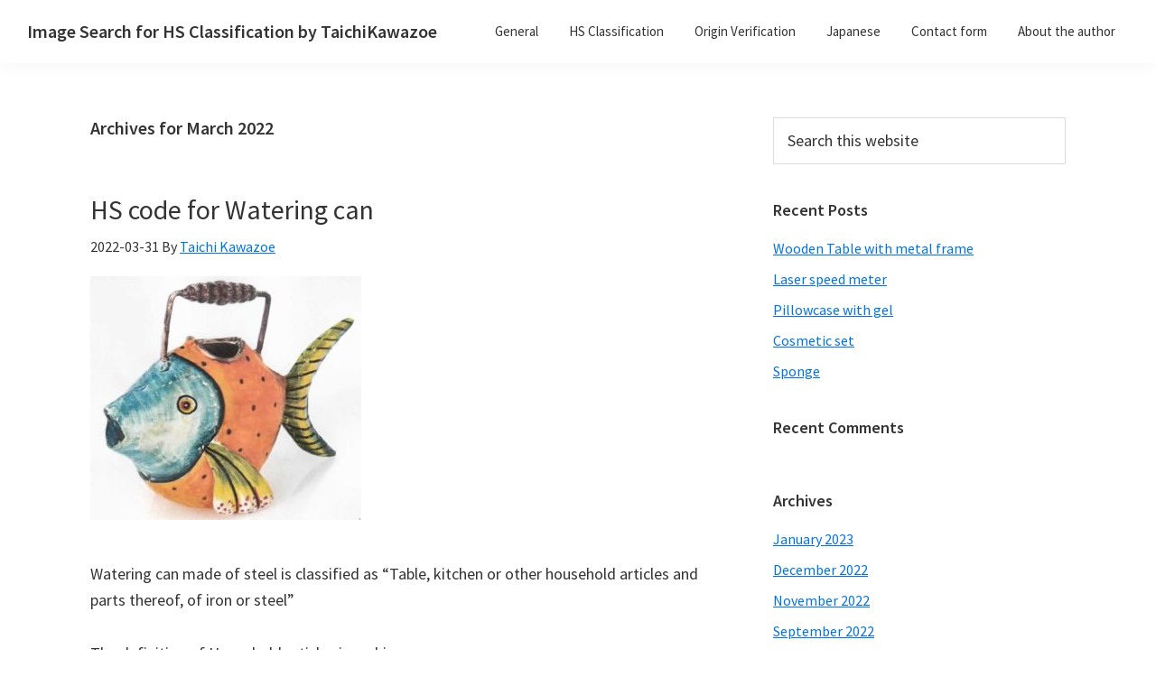

--- FILE ---
content_type: text/html; charset=UTF-8
request_url: https://www.customslegaloffice.com/global/2022/03/
body_size: 11208
content:
<!DOCTYPE html>
<html lang="en-US">
<head >
<meta charset="UTF-8" />
		<meta name="robots" content="noindex" />
		<meta name="viewport" content="width=device-width, initial-scale=1" />
<title>March 2022</title>
<meta name='robots' content='max-image-preview:large' />
<link rel='dns-prefetch' href='//fonts.googleapis.com' />
<link rel="alternate" type="application/rss+xml" title="Image Search for HS Classification by TaichiKawazoe &raquo; Feed" href="https://www.customslegaloffice.com/global/feed/" />
<link rel="alternate" type="application/rss+xml" title="Image Search for HS Classification by TaichiKawazoe &raquo; Comments Feed" href="https://www.customslegaloffice.com/global/comments/feed/" />
<script>
window._wpemojiSettings = {"baseUrl":"https:\/\/s.w.org\/images\/core\/emoji\/14.0.0\/72x72\/","ext":".png","svgUrl":"https:\/\/s.w.org\/images\/core\/emoji\/14.0.0\/svg\/","svgExt":".svg","source":{"concatemoji":"https:\/\/www.customslegaloffice.com\/global\/wp-includes\/js\/wp-emoji-release.min.js?ver=6.1.9"}};
/*! This file is auto-generated */
!function(e,a,t){var n,r,o,i=a.createElement("canvas"),p=i.getContext&&i.getContext("2d");function s(e,t){var a=String.fromCharCode,e=(p.clearRect(0,0,i.width,i.height),p.fillText(a.apply(this,e),0,0),i.toDataURL());return p.clearRect(0,0,i.width,i.height),p.fillText(a.apply(this,t),0,0),e===i.toDataURL()}function c(e){var t=a.createElement("script");t.src=e,t.defer=t.type="text/javascript",a.getElementsByTagName("head")[0].appendChild(t)}for(o=Array("flag","emoji"),t.supports={everything:!0,everythingExceptFlag:!0},r=0;r<o.length;r++)t.supports[o[r]]=function(e){if(p&&p.fillText)switch(p.textBaseline="top",p.font="600 32px Arial",e){case"flag":return s([127987,65039,8205,9895,65039],[127987,65039,8203,9895,65039])?!1:!s([55356,56826,55356,56819],[55356,56826,8203,55356,56819])&&!s([55356,57332,56128,56423,56128,56418,56128,56421,56128,56430,56128,56423,56128,56447],[55356,57332,8203,56128,56423,8203,56128,56418,8203,56128,56421,8203,56128,56430,8203,56128,56423,8203,56128,56447]);case"emoji":return!s([129777,127995,8205,129778,127999],[129777,127995,8203,129778,127999])}return!1}(o[r]),t.supports.everything=t.supports.everything&&t.supports[o[r]],"flag"!==o[r]&&(t.supports.everythingExceptFlag=t.supports.everythingExceptFlag&&t.supports[o[r]]);t.supports.everythingExceptFlag=t.supports.everythingExceptFlag&&!t.supports.flag,t.DOMReady=!1,t.readyCallback=function(){t.DOMReady=!0},t.supports.everything||(n=function(){t.readyCallback()},a.addEventListener?(a.addEventListener("DOMContentLoaded",n,!1),e.addEventListener("load",n,!1)):(e.attachEvent("onload",n),a.attachEvent("onreadystatechange",function(){"complete"===a.readyState&&t.readyCallback()})),(e=t.source||{}).concatemoji?c(e.concatemoji):e.wpemoji&&e.twemoji&&(c(e.twemoji),c(e.wpemoji)))}(window,document,window._wpemojiSettings);
</script>
<style>
img.wp-smiley,
img.emoji {
	display: inline !important;
	border: none !important;
	box-shadow: none !important;
	height: 1em !important;
	width: 1em !important;
	margin: 0 0.07em !important;
	vertical-align: -0.1em !important;
	background: none !important;
	padding: 0 !important;
}
</style>
	<link rel='stylesheet' id='genesis-sample-css' href='https://www.customslegaloffice.com/global/wp-content/themes/genesis-sample3.2/style.css?ver=3.2.0' media='all' />
<link rel='stylesheet' id='wp-block-library-css' href='https://www.customslegaloffice.com/global/wp-includes/css/dist/block-library/style.min.css?ver=6.1.9' media='all' />
<link rel='stylesheet' id='classic-theme-styles-css' href='https://www.customslegaloffice.com/global/wp-includes/css/classic-themes.min.css?ver=1' media='all' />
<style id='global-styles-inline-css'>
body{--wp--preset--color--black: #000000;--wp--preset--color--cyan-bluish-gray: #abb8c3;--wp--preset--color--white: #ffffff;--wp--preset--color--pale-pink: #f78da7;--wp--preset--color--vivid-red: #cf2e2e;--wp--preset--color--luminous-vivid-orange: #ff6900;--wp--preset--color--luminous-vivid-amber: #fcb900;--wp--preset--color--light-green-cyan: #7bdcb5;--wp--preset--color--vivid-green-cyan: #00d084;--wp--preset--color--pale-cyan-blue: #8ed1fc;--wp--preset--color--vivid-cyan-blue: #0693e3;--wp--preset--color--vivid-purple: #9b51e0;--wp--preset--color--theme-primary: #0073e5;--wp--preset--color--theme-secondary: #0073e5;--wp--preset--gradient--vivid-cyan-blue-to-vivid-purple: linear-gradient(135deg,rgba(6,147,227,1) 0%,rgb(155,81,224) 100%);--wp--preset--gradient--light-green-cyan-to-vivid-green-cyan: linear-gradient(135deg,rgb(122,220,180) 0%,rgb(0,208,130) 100%);--wp--preset--gradient--luminous-vivid-amber-to-luminous-vivid-orange: linear-gradient(135deg,rgba(252,185,0,1) 0%,rgba(255,105,0,1) 100%);--wp--preset--gradient--luminous-vivid-orange-to-vivid-red: linear-gradient(135deg,rgba(255,105,0,1) 0%,rgb(207,46,46) 100%);--wp--preset--gradient--very-light-gray-to-cyan-bluish-gray: linear-gradient(135deg,rgb(238,238,238) 0%,rgb(169,184,195) 100%);--wp--preset--gradient--cool-to-warm-spectrum: linear-gradient(135deg,rgb(74,234,220) 0%,rgb(151,120,209) 20%,rgb(207,42,186) 40%,rgb(238,44,130) 60%,rgb(251,105,98) 80%,rgb(254,248,76) 100%);--wp--preset--gradient--blush-light-purple: linear-gradient(135deg,rgb(255,206,236) 0%,rgb(152,150,240) 100%);--wp--preset--gradient--blush-bordeaux: linear-gradient(135deg,rgb(254,205,165) 0%,rgb(254,45,45) 50%,rgb(107,0,62) 100%);--wp--preset--gradient--luminous-dusk: linear-gradient(135deg,rgb(255,203,112) 0%,rgb(199,81,192) 50%,rgb(65,88,208) 100%);--wp--preset--gradient--pale-ocean: linear-gradient(135deg,rgb(255,245,203) 0%,rgb(182,227,212) 50%,rgb(51,167,181) 100%);--wp--preset--gradient--electric-grass: linear-gradient(135deg,rgb(202,248,128) 0%,rgb(113,206,126) 100%);--wp--preset--gradient--midnight: linear-gradient(135deg,rgb(2,3,129) 0%,rgb(40,116,252) 100%);--wp--preset--duotone--dark-grayscale: url('#wp-duotone-dark-grayscale');--wp--preset--duotone--grayscale: url('#wp-duotone-grayscale');--wp--preset--duotone--purple-yellow: url('#wp-duotone-purple-yellow');--wp--preset--duotone--blue-red: url('#wp-duotone-blue-red');--wp--preset--duotone--midnight: url('#wp-duotone-midnight');--wp--preset--duotone--magenta-yellow: url('#wp-duotone-magenta-yellow');--wp--preset--duotone--purple-green: url('#wp-duotone-purple-green');--wp--preset--duotone--blue-orange: url('#wp-duotone-blue-orange');--wp--preset--font-size--small: 12px;--wp--preset--font-size--medium: 20px;--wp--preset--font-size--large: 20px;--wp--preset--font-size--x-large: 42px;--wp--preset--font-size--normal: 18px;--wp--preset--font-size--larger: 24px;--wp--preset--spacing--20: 0.44rem;--wp--preset--spacing--30: 0.67rem;--wp--preset--spacing--40: 1rem;--wp--preset--spacing--50: 1.5rem;--wp--preset--spacing--60: 2.25rem;--wp--preset--spacing--70: 3.38rem;--wp--preset--spacing--80: 5.06rem;}:where(.is-layout-flex){gap: 0.5em;}body .is-layout-flow > .alignleft{float: left;margin-inline-start: 0;margin-inline-end: 2em;}body .is-layout-flow > .alignright{float: right;margin-inline-start: 2em;margin-inline-end: 0;}body .is-layout-flow > .aligncenter{margin-left: auto !important;margin-right: auto !important;}body .is-layout-constrained > .alignleft{float: left;margin-inline-start: 0;margin-inline-end: 2em;}body .is-layout-constrained > .alignright{float: right;margin-inline-start: 2em;margin-inline-end: 0;}body .is-layout-constrained > .aligncenter{margin-left: auto !important;margin-right: auto !important;}body .is-layout-constrained > :where(:not(.alignleft):not(.alignright):not(.alignfull)){max-width: var(--wp--style--global--content-size);margin-left: auto !important;margin-right: auto !important;}body .is-layout-constrained > .alignwide{max-width: var(--wp--style--global--wide-size);}body .is-layout-flex{display: flex;}body .is-layout-flex{flex-wrap: wrap;align-items: center;}body .is-layout-flex > *{margin: 0;}:where(.wp-block-columns.is-layout-flex){gap: 2em;}.has-black-color{color: var(--wp--preset--color--black) !important;}.has-cyan-bluish-gray-color{color: var(--wp--preset--color--cyan-bluish-gray) !important;}.has-white-color{color: var(--wp--preset--color--white) !important;}.has-pale-pink-color{color: var(--wp--preset--color--pale-pink) !important;}.has-vivid-red-color{color: var(--wp--preset--color--vivid-red) !important;}.has-luminous-vivid-orange-color{color: var(--wp--preset--color--luminous-vivid-orange) !important;}.has-luminous-vivid-amber-color{color: var(--wp--preset--color--luminous-vivid-amber) !important;}.has-light-green-cyan-color{color: var(--wp--preset--color--light-green-cyan) !important;}.has-vivid-green-cyan-color{color: var(--wp--preset--color--vivid-green-cyan) !important;}.has-pale-cyan-blue-color{color: var(--wp--preset--color--pale-cyan-blue) !important;}.has-vivid-cyan-blue-color{color: var(--wp--preset--color--vivid-cyan-blue) !important;}.has-vivid-purple-color{color: var(--wp--preset--color--vivid-purple) !important;}.has-black-background-color{background-color: var(--wp--preset--color--black) !important;}.has-cyan-bluish-gray-background-color{background-color: var(--wp--preset--color--cyan-bluish-gray) !important;}.has-white-background-color{background-color: var(--wp--preset--color--white) !important;}.has-pale-pink-background-color{background-color: var(--wp--preset--color--pale-pink) !important;}.has-vivid-red-background-color{background-color: var(--wp--preset--color--vivid-red) !important;}.has-luminous-vivid-orange-background-color{background-color: var(--wp--preset--color--luminous-vivid-orange) !important;}.has-luminous-vivid-amber-background-color{background-color: var(--wp--preset--color--luminous-vivid-amber) !important;}.has-light-green-cyan-background-color{background-color: var(--wp--preset--color--light-green-cyan) !important;}.has-vivid-green-cyan-background-color{background-color: var(--wp--preset--color--vivid-green-cyan) !important;}.has-pale-cyan-blue-background-color{background-color: var(--wp--preset--color--pale-cyan-blue) !important;}.has-vivid-cyan-blue-background-color{background-color: var(--wp--preset--color--vivid-cyan-blue) !important;}.has-vivid-purple-background-color{background-color: var(--wp--preset--color--vivid-purple) !important;}.has-black-border-color{border-color: var(--wp--preset--color--black) !important;}.has-cyan-bluish-gray-border-color{border-color: var(--wp--preset--color--cyan-bluish-gray) !important;}.has-white-border-color{border-color: var(--wp--preset--color--white) !important;}.has-pale-pink-border-color{border-color: var(--wp--preset--color--pale-pink) !important;}.has-vivid-red-border-color{border-color: var(--wp--preset--color--vivid-red) !important;}.has-luminous-vivid-orange-border-color{border-color: var(--wp--preset--color--luminous-vivid-orange) !important;}.has-luminous-vivid-amber-border-color{border-color: var(--wp--preset--color--luminous-vivid-amber) !important;}.has-light-green-cyan-border-color{border-color: var(--wp--preset--color--light-green-cyan) !important;}.has-vivid-green-cyan-border-color{border-color: var(--wp--preset--color--vivid-green-cyan) !important;}.has-pale-cyan-blue-border-color{border-color: var(--wp--preset--color--pale-cyan-blue) !important;}.has-vivid-cyan-blue-border-color{border-color: var(--wp--preset--color--vivid-cyan-blue) !important;}.has-vivid-purple-border-color{border-color: var(--wp--preset--color--vivid-purple) !important;}.has-vivid-cyan-blue-to-vivid-purple-gradient-background{background: var(--wp--preset--gradient--vivid-cyan-blue-to-vivid-purple) !important;}.has-light-green-cyan-to-vivid-green-cyan-gradient-background{background: var(--wp--preset--gradient--light-green-cyan-to-vivid-green-cyan) !important;}.has-luminous-vivid-amber-to-luminous-vivid-orange-gradient-background{background: var(--wp--preset--gradient--luminous-vivid-amber-to-luminous-vivid-orange) !important;}.has-luminous-vivid-orange-to-vivid-red-gradient-background{background: var(--wp--preset--gradient--luminous-vivid-orange-to-vivid-red) !important;}.has-very-light-gray-to-cyan-bluish-gray-gradient-background{background: var(--wp--preset--gradient--very-light-gray-to-cyan-bluish-gray) !important;}.has-cool-to-warm-spectrum-gradient-background{background: var(--wp--preset--gradient--cool-to-warm-spectrum) !important;}.has-blush-light-purple-gradient-background{background: var(--wp--preset--gradient--blush-light-purple) !important;}.has-blush-bordeaux-gradient-background{background: var(--wp--preset--gradient--blush-bordeaux) !important;}.has-luminous-dusk-gradient-background{background: var(--wp--preset--gradient--luminous-dusk) !important;}.has-pale-ocean-gradient-background{background: var(--wp--preset--gradient--pale-ocean) !important;}.has-electric-grass-gradient-background{background: var(--wp--preset--gradient--electric-grass) !important;}.has-midnight-gradient-background{background: var(--wp--preset--gradient--midnight) !important;}.has-small-font-size{font-size: var(--wp--preset--font-size--small) !important;}.has-medium-font-size{font-size: var(--wp--preset--font-size--medium) !important;}.has-large-font-size{font-size: var(--wp--preset--font-size--large) !important;}.has-x-large-font-size{font-size: var(--wp--preset--font-size--x-large) !important;}
.wp-block-navigation a:where(:not(.wp-element-button)){color: inherit;}
:where(.wp-block-columns.is-layout-flex){gap: 2em;}
.wp-block-pullquote{font-size: 1.5em;line-height: 1.6;}
</style>
<link rel='stylesheet' id='stripe-handler-ng-style-css' href='https://www.customslegaloffice.com/global/wp-content/plugins/stripe-payments/public/assets/css/public.css?ver=2.0.44' media='all' />
<link rel='stylesheet' id='ez-icomoon-css' href='https://www.customslegaloffice.com/global/wp-content/plugins/easy-table-of-contents/vendor/icomoon/style.min.css?ver=2.0.17' media='all' />
<link rel='stylesheet' id='ez-toc-css' href='https://www.customslegaloffice.com/global/wp-content/plugins/easy-table-of-contents/assets/css/screen.min.css?ver=2.0.17' media='all' />
<style id='ez-toc-inline-css'>
div#ez-toc-container p.ez-toc-title {font-size: 120%;}div#ez-toc-container p.ez-toc-title {font-weight: 500;}div#ez-toc-container ul li {font-size: 95%;}
</style>
<link rel='stylesheet' id='genesis-sample-fonts-css' href='https://fonts.googleapis.com/css?family=Source+Sans+Pro%3A400%2C400i%2C600%2C700&#038;display=swap&#038;ver=3.2.0' media='all' />
<link rel='stylesheet' id='dashicons-css' href='https://www.customslegaloffice.com/global/wp-includes/css/dashicons.min.css?ver=6.1.9' media='all' />
<link rel='stylesheet' id='genesis-sample-gutenberg-css' href='https://www.customslegaloffice.com/global/wp-content/themes/genesis-sample3.2/lib/gutenberg/front-end.css?ver=3.2.0' media='all' />
<style id='genesis-sample-gutenberg-inline-css'>
.ab-block-post-grid .ab-post-grid-items h2 a:hover {
	color: #0073e5;
}

.site-container .wp-block-button .wp-block-button__link {
	background-color: #0073e5;
}

.wp-block-button .wp-block-button__link:not(.has-background),
.wp-block-button .wp-block-button__link:not(.has-background):focus,
.wp-block-button .wp-block-button__link:not(.has-background):hover {
	color: #ffffff;
}

.site-container .wp-block-button.is-style-outline .wp-block-button__link {
	color: #0073e5;
}

.site-container .wp-block-button.is-style-outline .wp-block-button__link:focus,
.site-container .wp-block-button.is-style-outline .wp-block-button__link:hover {
	color: #2396ff;
}		.site-container .has-small-font-size {
			font-size: 12px;
		}		.site-container .has-normal-font-size {
			font-size: 18px;
		}		.site-container .has-large-font-size {
			font-size: 20px;
		}		.site-container .has-larger-font-size {
			font-size: 24px;
		}		.site-container .has-theme-primary-color,
		.site-container .wp-block-button .wp-block-button__link.has-theme-primary-color,
		.site-container .wp-block-button.is-style-outline .wp-block-button__link.has-theme-primary-color {
			color: #0073e5;
		}

		.site-container .has-theme-primary-background-color,
		.site-container .wp-block-button .wp-block-button__link.has-theme-primary-background-color,
		.site-container .wp-block-pullquote.is-style-solid-color.has-theme-primary-background-color {
			background-color: #0073e5;
		}		.site-container .has-theme-secondary-color,
		.site-container .wp-block-button .wp-block-button__link.has-theme-secondary-color,
		.site-container .wp-block-button.is-style-outline .wp-block-button__link.has-theme-secondary-color {
			color: #0073e5;
		}

		.site-container .has-theme-secondary-background-color,
		.site-container .wp-block-button .wp-block-button__link.has-theme-secondary-background-color,
		.site-container .wp-block-pullquote.is-style-solid-color.has-theme-secondary-background-color {
			background-color: #0073e5;
		}
</style>
<script src='https://www.customslegaloffice.com/global/wp-includes/js/jquery/jquery.min.js?ver=3.6.1' id='jquery-core-js'></script>
<script src='https://www.customslegaloffice.com/global/wp-includes/js/jquery/jquery-migrate.min.js?ver=3.3.2' id='jquery-migrate-js'></script>
<link rel="https://api.w.org/" href="https://www.customslegaloffice.com/global/wp-json/" /><link rel="EditURI" type="application/rsd+xml" title="RSD" href="https://www.customslegaloffice.com/global/xmlrpc.php?rsd" />
<link rel="icon" href="https://www.customslegaloffice.com/global/wp-content/themes/genesis-sample3.2/images/favicon.ico" />
<link rel="pingback" href="https://www.customslegaloffice.com/global/xmlrpc.php" />
<link rel="next" href="https://www.customslegaloffice.com/global/2022/03/page/2/" />
<!-- Google tag (gtag.js)旧トラッキング -->
<script async src="https://www.googletagmanager.com/gtag/js?id=UA-89083887-2"></script>
<script>
  window.dataLayer = window.dataLayer || [];
  function gtag(){dataLayer.push(arguments);}
  gtag('js', new Date());

  gtag('config', 'UA-89083887-2');
</script>



<!-- Google tag (gtag.js)新トラッキング -->
<script async src="https://www.googletagmanager.com/gtag/js?id=G-73FWKPXFSV"></script>
<script>
  window.dataLayer = window.dataLayer || [];
  function gtag(){dataLayer.push(arguments);}
  gtag('js', new Date());

  gtag('config', 'G-73FWKPXFSV');
</script><style>.recentcomments a{display:inline !important;padding:0 !important;margin:0 !important;}</style><meta name="twitter:partner" content="tfwp">
<meta name="twitter:card" content="summary"><meta name="twitter:title" content="Month: March 2022">
		<style id="wp-custom-css">
			table, th, td {
  border-collapse: collapse;
  border: 1px solid #ccc;
  line-height: 1.5;
}

table.type06 th {
  width: 150px;
  padding: 10px;
  font-weight: bold;
  vertical-align: top;
  background: #3f3f3f;
  color: #ffffff;
}
table.type06 td {
  width: 350px;
  padding: 10px;
  vertical-align: top;
}

tr:nth-child(even) {
  background: #d9d9d9;
}		</style>
		</head>
<body class="archive date wp-embed-responsive header-full-width content-sidebar genesis-breadcrumbs-hidden genesis-footer-widgets-hidden elementor-default elementor-kit-2504" itemscope itemtype="https://schema.org/WebPage"><svg xmlns="http://www.w3.org/2000/svg" viewBox="0 0 0 0" width="0" height="0" focusable="false" role="none" style="visibility: hidden; position: absolute; left: -9999px; overflow: hidden;" ><defs><filter id="wp-duotone-dark-grayscale"><feColorMatrix color-interpolation-filters="sRGB" type="matrix" values=" .299 .587 .114 0 0 .299 .587 .114 0 0 .299 .587 .114 0 0 .299 .587 .114 0 0 " /><feComponentTransfer color-interpolation-filters="sRGB" ><feFuncR type="table" tableValues="0 0.49803921568627" /><feFuncG type="table" tableValues="0 0.49803921568627" /><feFuncB type="table" tableValues="0 0.49803921568627" /><feFuncA type="table" tableValues="1 1" /></feComponentTransfer><feComposite in2="SourceGraphic" operator="in" /></filter></defs></svg><svg xmlns="http://www.w3.org/2000/svg" viewBox="0 0 0 0" width="0" height="0" focusable="false" role="none" style="visibility: hidden; position: absolute; left: -9999px; overflow: hidden;" ><defs><filter id="wp-duotone-grayscale"><feColorMatrix color-interpolation-filters="sRGB" type="matrix" values=" .299 .587 .114 0 0 .299 .587 .114 0 0 .299 .587 .114 0 0 .299 .587 .114 0 0 " /><feComponentTransfer color-interpolation-filters="sRGB" ><feFuncR type="table" tableValues="0 1" /><feFuncG type="table" tableValues="0 1" /><feFuncB type="table" tableValues="0 1" /><feFuncA type="table" tableValues="1 1" /></feComponentTransfer><feComposite in2="SourceGraphic" operator="in" /></filter></defs></svg><svg xmlns="http://www.w3.org/2000/svg" viewBox="0 0 0 0" width="0" height="0" focusable="false" role="none" style="visibility: hidden; position: absolute; left: -9999px; overflow: hidden;" ><defs><filter id="wp-duotone-purple-yellow"><feColorMatrix color-interpolation-filters="sRGB" type="matrix" values=" .299 .587 .114 0 0 .299 .587 .114 0 0 .299 .587 .114 0 0 .299 .587 .114 0 0 " /><feComponentTransfer color-interpolation-filters="sRGB" ><feFuncR type="table" tableValues="0.54901960784314 0.98823529411765" /><feFuncG type="table" tableValues="0 1" /><feFuncB type="table" tableValues="0.71764705882353 0.25490196078431" /><feFuncA type="table" tableValues="1 1" /></feComponentTransfer><feComposite in2="SourceGraphic" operator="in" /></filter></defs></svg><svg xmlns="http://www.w3.org/2000/svg" viewBox="0 0 0 0" width="0" height="0" focusable="false" role="none" style="visibility: hidden; position: absolute; left: -9999px; overflow: hidden;" ><defs><filter id="wp-duotone-blue-red"><feColorMatrix color-interpolation-filters="sRGB" type="matrix" values=" .299 .587 .114 0 0 .299 .587 .114 0 0 .299 .587 .114 0 0 .299 .587 .114 0 0 " /><feComponentTransfer color-interpolation-filters="sRGB" ><feFuncR type="table" tableValues="0 1" /><feFuncG type="table" tableValues="0 0.27843137254902" /><feFuncB type="table" tableValues="0.5921568627451 0.27843137254902" /><feFuncA type="table" tableValues="1 1" /></feComponentTransfer><feComposite in2="SourceGraphic" operator="in" /></filter></defs></svg><svg xmlns="http://www.w3.org/2000/svg" viewBox="0 0 0 0" width="0" height="0" focusable="false" role="none" style="visibility: hidden; position: absolute; left: -9999px; overflow: hidden;" ><defs><filter id="wp-duotone-midnight"><feColorMatrix color-interpolation-filters="sRGB" type="matrix" values=" .299 .587 .114 0 0 .299 .587 .114 0 0 .299 .587 .114 0 0 .299 .587 .114 0 0 " /><feComponentTransfer color-interpolation-filters="sRGB" ><feFuncR type="table" tableValues="0 0" /><feFuncG type="table" tableValues="0 0.64705882352941" /><feFuncB type="table" tableValues="0 1" /><feFuncA type="table" tableValues="1 1" /></feComponentTransfer><feComposite in2="SourceGraphic" operator="in" /></filter></defs></svg><svg xmlns="http://www.w3.org/2000/svg" viewBox="0 0 0 0" width="0" height="0" focusable="false" role="none" style="visibility: hidden; position: absolute; left: -9999px; overflow: hidden;" ><defs><filter id="wp-duotone-magenta-yellow"><feColorMatrix color-interpolation-filters="sRGB" type="matrix" values=" .299 .587 .114 0 0 .299 .587 .114 0 0 .299 .587 .114 0 0 .299 .587 .114 0 0 " /><feComponentTransfer color-interpolation-filters="sRGB" ><feFuncR type="table" tableValues="0.78039215686275 1" /><feFuncG type="table" tableValues="0 0.94901960784314" /><feFuncB type="table" tableValues="0.35294117647059 0.47058823529412" /><feFuncA type="table" tableValues="1 1" /></feComponentTransfer><feComposite in2="SourceGraphic" operator="in" /></filter></defs></svg><svg xmlns="http://www.w3.org/2000/svg" viewBox="0 0 0 0" width="0" height="0" focusable="false" role="none" style="visibility: hidden; position: absolute; left: -9999px; overflow: hidden;" ><defs><filter id="wp-duotone-purple-green"><feColorMatrix color-interpolation-filters="sRGB" type="matrix" values=" .299 .587 .114 0 0 .299 .587 .114 0 0 .299 .587 .114 0 0 .299 .587 .114 0 0 " /><feComponentTransfer color-interpolation-filters="sRGB" ><feFuncR type="table" tableValues="0.65098039215686 0.40392156862745" /><feFuncG type="table" tableValues="0 1" /><feFuncB type="table" tableValues="0.44705882352941 0.4" /><feFuncA type="table" tableValues="1 1" /></feComponentTransfer><feComposite in2="SourceGraphic" operator="in" /></filter></defs></svg><svg xmlns="http://www.w3.org/2000/svg" viewBox="0 0 0 0" width="0" height="0" focusable="false" role="none" style="visibility: hidden; position: absolute; left: -9999px; overflow: hidden;" ><defs><filter id="wp-duotone-blue-orange"><feColorMatrix color-interpolation-filters="sRGB" type="matrix" values=" .299 .587 .114 0 0 .299 .587 .114 0 0 .299 .587 .114 0 0 .299 .587 .114 0 0 " /><feComponentTransfer color-interpolation-filters="sRGB" ><feFuncR type="table" tableValues="0.098039215686275 1" /><feFuncG type="table" tableValues="0 0.66274509803922" /><feFuncB type="table" tableValues="0.84705882352941 0.41960784313725" /><feFuncA type="table" tableValues="1 1" /></feComponentTransfer><feComposite in2="SourceGraphic" operator="in" /></filter></defs></svg><div class="site-container"><ul class="genesis-skip-link"><li><a href="#genesis-nav-primary" class="screen-reader-shortcut"> Skip to primary navigation</a></li><li><a href="#genesis-content" class="screen-reader-shortcut"> Skip to main content</a></li><li><a href="#genesis-sidebar-primary" class="screen-reader-shortcut"> Skip to primary sidebar</a></li></ul><header class="site-header" itemscope itemtype="https://schema.org/WPHeader"><div class="wrap"><div class="title-area"><p class="site-title" itemprop="headline"><a href="https://www.customslegaloffice.com/global/">Image Search for HS Classification by TaichiKawazoe</a></p></div><nav class="nav-primary" aria-label="Main" itemscope itemtype="https://schema.org/SiteNavigationElement" id="genesis-nav-primary"><div class="wrap"><ul id="menu-menu1" class="menu genesis-nav-menu menu-primary js-superfish"><li id="menu-item-796" class="menu-item menu-item-type-taxonomy menu-item-object-category menu-item-796"><a href="https://www.customslegaloffice.com/global/category/general/" itemprop="url"><span itemprop="name">General</span></a></li>
<li id="menu-item-798" class="menu-item menu-item-type-taxonomy menu-item-object-category menu-item-798"><a href="https://www.customslegaloffice.com/global/category/hs-code/" itemprop="url"><span itemprop="name">HS Classification</span></a></li>
<li id="menu-item-801" class="menu-item menu-item-type-taxonomy menu-item-object-category menu-item-801"><a href="https://www.customslegaloffice.com/global/category/origin-verification/" itemprop="url"><span itemprop="name">Origin Verification</span></a></li>
<li id="menu-item-802" class="menu-item menu-item-type-custom menu-item-object-custom menu-item-802"><a href="https://www.customslegaloffice.com/fta/" itemprop="url"><span itemprop="name">Japanese</span></a></li>
<li id="menu-item-1310" class="menu-item menu-item-type-post_type menu-item-object-page menu-item-1310"><a href="https://www.customslegaloffice.com/global/contact-form/" itemprop="url"><span itemprop="name">Contact form</span></a></li>
<li id="menu-item-1304" class="menu-item menu-item-type-post_type menu-item-object-page menu-item-1304"><a href="https://www.customslegaloffice.com/global/about-the-author/" itemprop="url"><span itemprop="name">About the author</span></a></li>
</ul></div></nav></div></header><div class="site-inner"><div class="content-sidebar-wrap"><main class="content" id="genesis-content"><div class="archive-description date-archive-description archive-date"><h1 class="archive-title">Archives for  March 2022</h1></div><article class="post-2240 post type-post status-publish format-standard has-post-thumbnail category-photo entry" aria-label="HS code for Watering can" itemscope itemtype="https://schema.org/CreativeWork"><header class="entry-header"><h2 class="entry-title" itemprop="headline"><a class="entry-title-link" rel="bookmark" href="https://www.customslegaloffice.com/global/hs-code-for-watering-can/">HS code for Watering can</a></h2>
<p class="entry-meta"><time class="entry-time" itemprop="datePublished" datetime="2022-03-31T11:55:59+09:00">2022-03-31</time> By <span class="entry-author" itemprop="author" itemscope itemtype="https://schema.org/Person"><a href="https://www.customslegaloffice.com/global/author/cust0mslegal0ffice/" class="entry-author-link" rel="author" itemprop="url"><span class="entry-author-name" itemprop="name">Taichi Kawazoe</span></a></span>  </p></header><div class="entry-content" itemprop="text"><p><img decoding="async" class="alignnone size-medium wp-image-2241" src="https://www.customslegaloffice.com/global/wp-content/uploads/2022/03/DE24911-11-1-1-300x270.jpg" alt="" width="300" height="270" srcset="https://www.customslegaloffice.com/global/wp-content/uploads/2022/03/DE24911-11-1-1-300x270.jpg 300w, https://www.customslegaloffice.com/global/wp-content/uploads/2022/03/DE24911-11-1-1.jpg 653w" sizes="(max-width: 300px) 100vw, 300px" /></p>
<p>Watering can made of steel is classified as &#8220;Table, kitchen or other household articles and parts thereof, of iron or steel&#8221;</p>
<p>The definition of Household articles is ambiguous.</p>
<p>Confused between 7323 and 7326.</p>
<p><a href="https://www.customslegaloffice.com/global/what-is-hs-code/" target='_blank' >HS</a> :732399</p>
<p>Reference :DE24911-11-1</p>
<p>Issued :April 23, 2012</p>
<p>Description :Are completely made of steel (not no stainless steel) made in the form of a stylized fish watering, comprising a handle and a pouring device. Dimensions: height of about 18 cm, width about 23 cm, depth 10 cm. &#8211; Applicant information &#8211; see Appendix Figure. Such products include as &#8220;&#8221;other household articles of steel&#8221;&#8221; to the code number 7323 9900 90 0 of the Electronic Customs.</p>
<p></p></div><footer class="entry-footer"><p class="entry-meta"><span class="entry-categories">Filed Under: <a href="https://www.customslegaloffice.com/global/category/hs-code/photo/" rel="category tag">Photo</a></span> </p></footer></article><article class="post-2237 post type-post status-publish format-standard has-post-thumbnail category-photo entry" aria-label="HS code for Candlestick(lighting fittings)" itemscope itemtype="https://schema.org/CreativeWork"><header class="entry-header"><h2 class="entry-title" itemprop="headline"><a class="entry-title-link" rel="bookmark" href="https://www.customslegaloffice.com/global/hs-code-for-candlesticklighting-fittings/">HS code for Candlestick(lighting fittings)</a></h2>
<p class="entry-meta"><time class="entry-time" itemprop="datePublished" datetime="2022-03-31T11:42:26+09:00">2022-03-31</time> By <span class="entry-author" itemprop="author" itemscope itemtype="https://schema.org/Person"><a href="https://www.customslegaloffice.com/global/author/cust0mslegal0ffice/" class="entry-author-link" rel="author" itemprop="url"><span class="entry-author-name" itemprop="name">Taichi Kawazoe</span></a></span>  </p></header><div class="entry-content" itemprop="text"><p><img decoding="async" loading="lazy" class="alignnone size-medium wp-image-2238" src="https://www.customslegaloffice.com/global/wp-content/uploads/2022/03/SETIL-2014-7472-1-208x300.jpg" alt="" width="208" height="300" srcset="https://www.customslegaloffice.com/global/wp-content/uploads/2022/03/SETIL-2014-7472-1-208x300.jpg 208w, https://www.customslegaloffice.com/global/wp-content/uploads/2022/03/SETIL-2014-7472-1.jpg 473w" sizes="(max-width: 208px) 100vw, 208px" /></p>
<p>Candlestick made of stainless steel is classified as &#8220;Luminaires and lighting fittings &#8211; Non-electrical luminaires and lighting fittings&#8221;</p>
<p>Not Chapter 73.</p>
<p><a href="https://www.customslegaloffice.com/global/what-is-hs-code/" target='_blank' >HS</a> :940550<br />
Reference :SETIL 2014-7472<br />
Issued :Oct. 27, 2014<br />
Description :Candlestick Non-electrical lighting Article in the form of a candlestick with a height of 170 mm. The candlestick is reportedly intended to block light and made of silver plated, hand-blown glass. The candleholder has a candle cup of stainless steel with a recess of 3 mm and an inner diameter of 86 mm.</p>
<p></p></div><footer class="entry-footer"><p class="entry-meta"><span class="entry-categories">Filed Under: <a href="https://www.customslegaloffice.com/global/category/hs-code/photo/" rel="category tag">Photo</a></span> </p></footer></article><article class="post-2234 post type-post status-publish format-standard has-post-thumbnail category-photo entry" aria-label="HS code for Towel rack made of base metal." itemscope itemtype="https://schema.org/CreativeWork"><header class="entry-header"><h2 class="entry-title" itemprop="headline"><a class="entry-title-link" rel="bookmark" href="https://www.customslegaloffice.com/global/hs-code-for-towel-rack-made-of-base-metal/">HS code for Towel rack made of base metal.</a></h2>
<p class="entry-meta"><time class="entry-time" itemprop="datePublished" datetime="2022-03-31T11:33:53+09:00">2022-03-31</time> By <span class="entry-author" itemprop="author" itemscope itemtype="https://schema.org/Person"><a href="https://www.customslegaloffice.com/global/author/cust0mslegal0ffice/" class="entry-author-link" rel="author" itemprop="url"><span class="entry-author-name" itemprop="name">Taichi Kawazoe</span></a></span>  </p></header><div class="entry-content" itemprop="text"><p><img decoding="async" loading="lazy" class="alignnone size-medium wp-image-2235" src="https://www.customslegaloffice.com/global/wp-content/uploads/2022/03/DEBTI43345-18-1-1-92x300.jpg" alt="" width="92" height="300" srcset="https://www.customslegaloffice.com/global/wp-content/uploads/2022/03/DEBTI43345-18-1-1-92x300.jpg 92w, https://www.customslegaloffice.com/global/wp-content/uploads/2022/03/DEBTI43345-18-1-1-314x1024.jpg 314w, https://www.customslegaloffice.com/global/wp-content/uploads/2022/03/DEBTI43345-18-1-1-471x1536.jpg 471w, https://www.customslegaloffice.com/global/wp-content/uploads/2022/03/DEBTI43345-18-1-1-628x2048.jpg 628w, https://www.customslegaloffice.com/global/wp-content/uploads/2022/03/DEBTI43345-18-1-1.jpg 741w" sizes="(max-width: 92px) 100vw, 92px" /></p>
<p>Towel rack is classified &#8220;Hat-racks, hat-pegs, brackets and similar fixtures&#8221;(<a href="https://www.customslegaloffice.com/global/what-is-hs-code/" target='_blank' >HS</a> :830250)</p>
<p>It&#8217;s made of metal but it&#8217;s not classified in Chapter 73.</p>
<p>HS :830250</p>
<p>Reference :DEBTI43345-18-1</p>
<p>Issued :Jan. 30, 2019</p>
<p>Description :These are individually packaged sets comprising: &#8211; a towel rack, not yet assembled, consisting of a vertical, rectangular, approximately 60 cm high and approximately 8 cm wide glass top, a bar-shaped spacer with a support for hanging on a shower screen and a support for Attachment to the wall, of base metal, a roughly U-shaped sheet metal with a horizontal shelf and a sheet formed to two hooks, of base metal, two circular covers of base metal and two suction cups made of plastic for attaching the shelf to the Wall, &#8211; assembly instructions and &#8211; mounting and fastening material (screws, dowels and angle screwdrivers). The products are intended for holding towels and put up together in a colorful cardboard box for retail sale. &#8211; Applicant information &#8211; The towel holder determines the nature of the product. Picture see attachment. Such products are classified as TARIC code 8302 50 00 00 in the form of &#8216;base metal products similar to clothes hangers and consoles&#8217;, because towel holders are goods of different tariff classification, the essential character of which, in particular as regards their importance to the consumer Use (storage and hanging of towels) is determined by the base metal.</p>
<p></p></div><footer class="entry-footer"><p class="entry-meta"><span class="entry-categories">Filed Under: <a href="https://www.customslegaloffice.com/global/category/hs-code/photo/" rel="category tag">Photo</a></span> </p></footer></article><article class="post-2231 post type-post status-publish format-standard has-post-thumbnail category-photo entry" aria-label="HS code for Refrigerator freshener" itemscope itemtype="https://schema.org/CreativeWork"><header class="entry-header"><h2 class="entry-title" itemprop="headline"><a class="entry-title-link" rel="bookmark" href="https://www.customslegaloffice.com/global/hs-code-for-refrigerator-freshener/">HS code for Refrigerator freshener</a></h2>
<p class="entry-meta"><time class="entry-time" itemprop="datePublished" datetime="2022-03-31T11:22:17+09:00">2022-03-31</time> By <span class="entry-author" itemprop="author" itemscope itemtype="https://schema.org/Person"><a href="https://www.customslegaloffice.com/global/author/cust0mslegal0ffice/" class="entry-author-link" rel="author" itemprop="url"><span class="entry-author-name" itemprop="name">Taichi Kawazoe</span></a></span>  </p></header><div class="entry-content" itemprop="text"><p><img decoding="async" loading="lazy" class="alignnone size-medium wp-image-2232" src="https://www.customslegaloffice.com/global/wp-content/uploads/2022/03/NLRTD-2012-003483-1-300x200.jpg" alt="" width="300" height="200" srcset="https://www.customslegaloffice.com/global/wp-content/uploads/2022/03/NLRTD-2012-003483-1-300x200.jpg 300w, https://www.customslegaloffice.com/global/wp-content/uploads/2022/03/NLRTD-2012-003483-1-768x512.jpg 768w, https://www.customslegaloffice.com/global/wp-content/uploads/2022/03/NLRTD-2012-003483-1-272x182.jpg 272w, https://www.customslegaloffice.com/global/wp-content/uploads/2022/03/NLRTD-2012-003483-1.jpg 1024w" sizes="(max-width: 300px) 100vw, 300px" /></p>
<p>refrigerator freshener is classified as &#8220;Activated carbon; activated natural mineral products&#8221;</p>
<p><a href="https://www.customslegaloffice.com/global/what-is-hs-code/" target='_blank' >HS</a> :380210</p>
<p>Reference :NLRTD-2012-003483</p>
<p>Issued :Dec. 18, 2012</p>
<p>Description :A so-called refrigerator freshener with, inter alia, the following features and characteristics: &#8211; fitted from bamboo, activated charcoal, produced packed in a filter bag; &#8211; in the form of appearance of black grains; &#8211; offered in a plastic housing with dimensions (L xW x H) 13.9 x 7.3 x 3.3 cm. The product is used in order to incorporate the odors in the refrigerator. The essential character is awarded to the activated carbon as falling within HS heading 3802 of the Combined Nomenclature.</p>
<p></p></div><footer class="entry-footer"><p class="entry-meta"><span class="entry-categories">Filed Under: <a href="https://www.customslegaloffice.com/global/category/hs-code/photo/" rel="category tag">Photo</a></span> </p></footer></article><article class="post-2228 post type-post status-publish format-standard has-post-thumbnail category-photo entry" aria-label="HS code for Pareo" itemscope itemtype="https://schema.org/CreativeWork"><header class="entry-header"><h2 class="entry-title" itemprop="headline"><a class="entry-title-link" rel="bookmark" href="https://www.customslegaloffice.com/global/hs-code-for-pareo/">HS code for Pareo</a></h2>
<p class="entry-meta"><time class="entry-time" itemprop="datePublished" datetime="2022-03-31T11:18:21+09:00">2022-03-31</time> By <span class="entry-author" itemprop="author" itemscope itemtype="https://schema.org/Person"><a href="https://www.customslegaloffice.com/global/author/cust0mslegal0ffice/" class="entry-author-link" rel="author" itemprop="url"><span class="entry-author-name" itemprop="name">Taichi Kawazoe</span></a></span>  </p></header><div class="entry-content" itemprop="text"><p><img decoding="async" loading="lazy" class="alignnone size-medium wp-image-2229" src="https://www.customslegaloffice.com/global/wp-content/uploads/2022/03/DE7122-16-1-1-138x300.jpg" alt="" width="138" height="300" srcset="https://www.customslegaloffice.com/global/wp-content/uploads/2022/03/DE7122-16-1-1-138x300.jpg 138w, https://www.customslegaloffice.com/global/wp-content/uploads/2022/03/DE7122-16-1-1.jpg 352w" sizes="(max-width: 138px) 100vw, 138px" /></p>
<p>Pareo is classified as &#8220;Shawls, scarves, mufflers, mantillas, veils and the like.&#8221;</p>
<p><a href="https://www.customslegaloffice.com/global/what-is-hs-code/" target='_blank' >HS</a> :621440</p>
<p>Reference :DE7122-16-1</p>
<p>Issued :May 9, 2016</p>
<p>Description :20%, viscose (synthetic chemical fibers) according to the application 100% viscose (artificial chemical fibers), &#8211; square, with the dimensions of the application as described in the application. &#8211; Pareo / Bikinituch for ladies, 116 cm x 116 cm, &#8211; edged on all sides by fold-over and sewing (thus made-up), &#8211; without references to manual work, &#8211; should be worn according to the application in the manner of a pareo; Does not appear as a garment (wrap dress or skirt or similar) according to the nature and equipment. &#8220;&#8221;Wrap-around fabric, made of fabric, from artificial chemical fibers&#8221;&#8221;</p>
<p></p></div><footer class="entry-footer"><p class="entry-meta"><span class="entry-categories">Filed Under: <a href="https://www.customslegaloffice.com/global/category/hs-code/photo/" rel="category tag">Photo</a></span> </p></footer></article><article class="post-2225 post type-post status-publish format-standard has-post-thumbnail category-photo entry" aria-label="HS code for Gas leak detector" itemscope itemtype="https://schema.org/CreativeWork"><header class="entry-header"><h2 class="entry-title" itemprop="headline"><a class="entry-title-link" rel="bookmark" href="https://www.customslegaloffice.com/global/hs-code-for-gas-leak-detector/">HS code for Gas leak detector</a></h2>
<p class="entry-meta"><time class="entry-time" itemprop="datePublished" datetime="2022-03-31T11:14:27+09:00">2022-03-31</time> By <span class="entry-author" itemprop="author" itemscope itemtype="https://schema.org/Person"><a href="https://www.customslegaloffice.com/global/author/cust0mslegal0ffice/" class="entry-author-link" rel="author" itemprop="url"><span class="entry-author-name" itemprop="name">Taichi Kawazoe</span></a></span>  </p></header><div class="entry-content" itemprop="text"><p><img decoding="async" loading="lazy" class="alignnone size-medium wp-image-2226" src="https://www.customslegaloffice.com/global/wp-content/uploads/2022/03/DE14102-12-1-1-300x141.jpg" alt="" width="300" height="141" srcset="https://www.customslegaloffice.com/global/wp-content/uploads/2022/03/DE14102-12-1-1-300x141.jpg 300w, https://www.customslegaloffice.com/global/wp-content/uploads/2022/03/DE14102-12-1-1-1024x481.jpg 1024w, https://www.customslegaloffice.com/global/wp-content/uploads/2022/03/DE14102-12-1-1-768x361.jpg 768w, https://www.customslegaloffice.com/global/wp-content/uploads/2022/03/DE14102-12-1-1.jpg 1054w" sizes="(max-width: 300px) 100vw, 300px" /></p>
<p>Gas leak detector is classified as &#8220;Measuring or checking instruments&#8221;</p>
<p><a href="https://www.customslegaloffice.com/global/what-is-hs-code/" target='_blank' >HS</a> :903180</p>
<p>Reference :DE14102-12-1</p>
<p>Issued :Oct. 2, 2012</p>
<p>Description :Gas leak detector, in the form of a set of articles, put up for retail sale, called Testboy 90, essentially consisting of a bituminous gas detector from a 218 x 25 x 30 mm in size, roughly cylindrical plastic housing in dark red color with three LEDs, a push button , a gas sensor at one end and a twist-on battery compartment at the other end, and a manual (external form: see Figure in Appendix). The product detects combustible gases such as BSWP. Propane or natural gas and is used to check of leaks caused by the detection of gas leaks. As you approach the leakage, the yellow LED will light and an audible signal will sound. One is about the leak, the red LED lights up additionally. The product is (therefore not yet assembled) in a printed cardboard box opened with the instruction manual, and two batteries separately packaged for retail sale. The product is called &#8220;&#8221;electronic device for testing in chapter 90, not elsewhere specified or, or included, not from subheading (HS) 9031 10-9031 49 captured, not intended for checking geometrical quantities, not for air or motor vehicles&#8221;&#8221; was used.</p>
<p></p></div><footer class="entry-footer"><p class="entry-meta"><span class="entry-categories">Filed Under: <a href="https://www.customslegaloffice.com/global/category/hs-code/photo/" rel="category tag">Photo</a></span> </p></footer></article><div class="archive-pagination pagination" role="navigation" aria-label="Pagination"><ul><li class="active" ><a href="https://www.customslegaloffice.com/global/2022/03/" aria-label="Current page" aria-current="page"><span class="screen-reader-text">Go to page</span> 1</a></li>
<li><a href="https://www.customslegaloffice.com/global/2022/03/page/2/"><span class="screen-reader-text">Go to page</span> 2</a></li>
<li><a href="https://www.customslegaloffice.com/global/2022/03/page/3/"><span class="screen-reader-text">Go to page</span> 3</a></li>
<li class="pagination-omission"><span class="screen-reader-text">Interim pages omitted</span> &#x02026;</li> 
<li><a href="https://www.customslegaloffice.com/global/2022/03/page/7/"><span class="screen-reader-text">Go to page</span> 7</a></li>
<li class="pagination-next"><a href="https://www.customslegaloffice.com/global/2022/03/page/2/" ><span class="screen-reader-text">Go to</span> Next Page &#x000BB;</a></li>
</ul></div>
</main><aside class="sidebar sidebar-primary widget-area" role="complementary" aria-label="Primary Sidebar" itemscope itemtype="https://schema.org/WPSideBar" id="genesis-sidebar-primary"><h2 class="genesis-sidebar-title screen-reader-text">Primary Sidebar</h2><section id="search-2" class="widget widget_search"><div class="widget-wrap"><form class="search-form" method="get" action="https://www.customslegaloffice.com/global/" role="search" itemprop="potentialAction" itemscope itemtype="https://schema.org/SearchAction"><label class="search-form-label screen-reader-text" for="searchform-1">Search this website</label><input class="search-form-input" type="search" name="s" id="searchform-1" placeholder="Search this website" itemprop="query-input"><input class="search-form-submit" type="submit" value="Search"><meta content="https://www.customslegaloffice.com/global/?s={s}" itemprop="target"></form></div></section>

		<section id="recent-posts-2" class="widget widget_recent_entries"><div class="widget-wrap">
		<h3 class="widgettitle widget-title">Recent Posts</h3>

		<ul>
											<li>
					<a href="https://www.customslegaloffice.com/global/wooden-table-with-metal-frame/">Wooden Table with metal frame</a>
									</li>
											<li>
					<a href="https://www.customslegaloffice.com/global/laser-speed-meter/">Laser speed meter</a>
									</li>
											<li>
					<a href="https://www.customslegaloffice.com/global/pillowcase-with-gel/">Pillowcase with gel</a>
									</li>
											<li>
					<a href="https://www.customslegaloffice.com/global/cosmetic-set/">Cosmetic set</a>
									</li>
											<li>
					<a href="https://www.customslegaloffice.com/global/sponge/">Sponge</a>
									</li>
					</ul>

		</div></section>
<section id="recent-comments-2" class="widget widget_recent_comments"><div class="widget-wrap"><h3 class="widgettitle widget-title">Recent Comments</h3>
<ul id="recentcomments"></ul></div></section>
<section id="archives-2" class="widget widget_archive"><div class="widget-wrap"><h3 class="widgettitle widget-title">Archives</h3>

			<ul>
					<li><a href='https://www.customslegaloffice.com/global/2023/01/'>January 2023</a></li>
	<li><a href='https://www.customslegaloffice.com/global/2022/12/'>December 2022</a></li>
	<li><a href='https://www.customslegaloffice.com/global/2022/11/'>November 2022</a></li>
	<li><a href='https://www.customslegaloffice.com/global/2022/09/'>September 2022</a></li>
	<li><a href='https://www.customslegaloffice.com/global/2022/05/'>May 2022</a></li>
	<li><a href='https://www.customslegaloffice.com/global/2022/04/'>April 2022</a></li>
	<li><a href='https://www.customslegaloffice.com/global/2022/03/' aria-current="page">March 2022</a></li>
	<li><a href='https://www.customslegaloffice.com/global/2022/02/'>February 2022</a></li>
	<li><a href='https://www.customslegaloffice.com/global/2021/05/'>May 2021</a></li>
	<li><a href='https://www.customslegaloffice.com/global/2021/04/'>April 2021</a></li>
	<li><a href='https://www.customslegaloffice.com/global/2021/03/'>March 2021</a></li>
	<li><a href='https://www.customslegaloffice.com/global/2020/12/'>December 2020</a></li>
	<li><a href='https://www.customslegaloffice.com/global/2020/10/'>October 2020</a></li>
	<li><a href='https://www.customslegaloffice.com/global/2020/09/'>September 2020</a></li>
	<li><a href='https://www.customslegaloffice.com/global/2020/08/'>August 2020</a></li>
	<li><a href='https://www.customslegaloffice.com/global/2020/07/'>July 2020</a></li>
	<li><a href='https://www.customslegaloffice.com/global/2020/06/'>June 2020</a></li>
	<li><a href='https://www.customslegaloffice.com/global/2020/03/'>March 2020</a></li>
	<li><a href='https://www.customslegaloffice.com/global/2020/02/'>February 2020</a></li>
	<li><a href='https://www.customslegaloffice.com/global/2020/01/'>January 2020</a></li>
	<li><a href='https://www.customslegaloffice.com/global/2019/12/'>December 2019</a></li>
	<li><a href='https://www.customslegaloffice.com/global/2019/11/'>November 2019</a></li>
	<li><a href='https://www.customslegaloffice.com/global/2019/10/'>October 2019</a></li>
	<li><a href='https://www.customslegaloffice.com/global/2019/09/'>September 2019</a></li>
	<li><a href='https://www.customslegaloffice.com/global/2019/08/'>August 2019</a></li>
	<li><a href='https://www.customslegaloffice.com/global/2019/07/'>July 2019</a></li>
			</ul>

			</div></section>
<section id="categories-2" class="widget widget_categories"><div class="widget-wrap"><h3 class="widgettitle widget-title">Categories</h3>

			<ul>
					<li class="cat-item cat-item-7"><a href="https://www.customslegaloffice.com/global/category/case-study/">Case Study</a>
</li>
	<li class="cat-item cat-item-10"><a href="https://www.customslegaloffice.com/global/category/hs-code/classification-example/">Classification Example</a>
</li>
	<li class="cat-item cat-item-18"><a href="https://www.customslegaloffice.com/global/category/hs-code/complex/">complex</a>
</li>
	<li class="cat-item cat-item-15"><a href="https://www.customslegaloffice.com/global/category/court-case/">Court case</a>
</li>
	<li class="cat-item cat-item-2"><a href="https://www.customslegaloffice.com/global/category/general/">General</a>
</li>
	<li class="cat-item cat-item-5"><a href="https://www.customslegaloffice.com/global/category/hs-code/gri/">GRI</a>
</li>
	<li class="cat-item cat-item-4"><a href="https://www.customslegaloffice.com/global/category/hs-code/">HS Classification</a>
</li>
	<li class="cat-item cat-item-6"><a href="https://www.customslegaloffice.com/global/category/link/">Link</a>
</li>
	<li class="cat-item cat-item-19"><a href="https://www.customslegaloffice.com/global/category/hs-code/movie/">Movie</a>
</li>
	<li class="cat-item cat-item-8"><a href="https://www.customslegaloffice.com/global/category/origin-verification/">Origin Verification</a>
</li>
	<li class="cat-item cat-item-17"><a href="https://www.customslegaloffice.com/global/category/hs-code/photo/">Photo</a>
</li>
	<li class="cat-item cat-item-16"><a href="https://www.customslegaloffice.com/global/category/hs-code/tariff-engineering/">Tariff engineering</a>
</li>
	<li class="cat-item cat-item-1"><a href="https://www.customslegaloffice.com/global/category/%e6%9c%aa%e5%88%86%e9%a1%9e/">未分類</a>
</li>
			</ul>

			</div></section>
<section id="meta-2" class="widget widget_meta"><div class="widget-wrap"><h3 class="widgettitle widget-title">Meta</h3>

		<ul>
						<li><a href="https://www.customslegaloffice.com/global/wp-login.php">Log in</a></li>
			<li><a href="https://www.customslegaloffice.com/global/feed/">Entries feed</a></li>
			<li><a href="https://www.customslegaloffice.com/global/comments/feed/">Comments feed</a></li>

			<li><a href="https://wordpress.org/">WordPress.org</a></li>
		</ul>

		</div></section>
</aside></div></div><footer class="site-footer" itemscope itemtype="https://schema.org/WPFooter"><div class="wrap"><p>Copyright &#x000A9;&nbsp;2026 HS Classification by Precedent</p></div></footer></div><script src="https://platform.linkedin.com/in.js" type="text/javascript">lang: en_US</script><script type="text/javascript" src="https://platform.linkedin.com/badges/js/badge.js" async defer></script><script id='stripe-handler-ng-js-extra'>
var wpASPNG = {"iframeUrl":"https:\/\/www.customslegaloffice.com\/global\/asp-payment-box\/","ppSlug":"asp-payment-box","prefetch":"0","ckey":"d5eff3017448dc5de857f17bbfe4b094"};
</script>
<script src='https://www.customslegaloffice.com/global/wp-content/plugins/stripe-payments/public/assets/js/stripe-handler-ng.js?ver=2.0.44' id='stripe-handler-ng-js'></script>
<script src='https://www.customslegaloffice.com/global/wp-includes/js/hoverIntent.min.js?ver=1.10.2' id='hoverIntent-js'></script>
<script src='https://www.customslegaloffice.com/global/wp-content/themes/genesis/lib/js/menu/superfish.min.js?ver=1.7.10' id='superfish-js'></script>
<script src='https://www.customslegaloffice.com/global/wp-content/themes/genesis/lib/js/menu/superfish.args.min.js?ver=3.4.0' id='superfish-args-js'></script>
<script src='https://www.customslegaloffice.com/global/wp-content/themes/genesis/lib/js/skip-links.min.js?ver=3.4.0' id='skip-links-js'></script>
<script id='genesis-sample3.2-responsive-menu-js-extra'>
var genesis_responsive_menu = {"mainMenu":"Menu","menuIconClass":"dashicons-before dashicons-menu","subMenu":"Submenu","subMenuIconClass":"dashicons-before dashicons-arrow-down-alt2","menuClasses":{"others":[".nav-primary"]}};
</script>
<script src='https://www.customslegaloffice.com/global/wp-content/themes/genesis/lib/js/menu/responsive-menus.min.js?ver=1.1.3' id='genesis-sample3.2-responsive-menu-js'></script>
</body></html>
